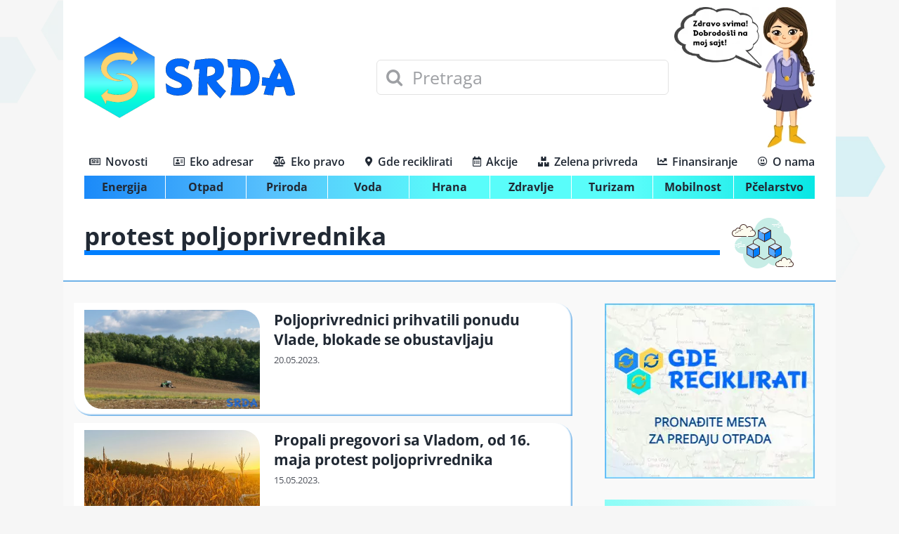

--- FILE ---
content_type: text/html; charset=UTF-8
request_url: https://srda.rs/tag/protest-poljoprivrednika/
body_size: 15892
content:
<!DOCTYPE html><html class="avada-html-layout-boxed avada-html-header-position-top avada-html-is-archive avada-is-100-percent-template avada-html-has-bg-image awb-scroll" lang="en-US" prefix="og: http://ogp.me/ns# fb: http://ogp.me/ns/fb#"><head><meta http-equiv="X-UA-Compatible" content="IE=edge" /><meta http-equiv="Content-Type" content="text/html; charset=utf-8"/><meta name="viewport" content="width=device-width, initial-scale=1" /><meta name='robots' content='index, follow, max-image-preview:large, max-snippet:-1, max-video-preview:-1' /><title>protest poljoprivrednika - SRDA</title><meta name="description" content="protest poljoprivrednika" /><link rel="canonical" href="https://srda.rs/tag/protest-poljoprivrednika/" /><meta property="og:locale" content="en_US" /><meta property="og:type" content="article" /><meta property="og:title" content="protest poljoprivrednika - SRDA" /><meta property="og:description" content="protest poljoprivrednika" /><meta property="og:url" content="https://srda.rs/tag/protest-poljoprivrednika/" /><meta property="og:site_name" content="SRDA" /><meta property="og:image" content="https://srda.rs/wp-content/uploads/2020/08/SRDA-SAQ-DESNE-STRANE3.png" /><meta property="og:image:width" content="300" /><meta property="og:image:height" content="116" /><meta property="og:image:type" content="image/png" /><meta name="twitter:card" content="summary_large_image" /><meta name="twitter:site" content="@SRDA_RS" /> <script type="application/ld+json" class="yoast-schema-graph">{"@context":"https://schema.org","@graph":[{"@type":"CollectionPage","@id":"https://srda.rs/tag/protest-poljoprivrednika/","url":"https://srda.rs/tag/protest-poljoprivrednika/","name":"protest poljoprivrednika - SRDA","isPartOf":{"@id":"https://srda.rs/#website"},"primaryImageOfPage":{"@id":"https://srda.rs/tag/protest-poljoprivrednika/#primaryimage"},"image":{"@id":"https://srda.rs/tag/protest-poljoprivrednika/#primaryimage"},"thumbnailUrl":"https://srda.rs/wp-content/uploads/2021/05/traktor_oranje.jpg","description":"protest poljoprivrednika","breadcrumb":{"@id":"https://srda.rs/tag/protest-poljoprivrednika/#breadcrumb"},"inLanguage":"en-US"},{"@type":"ImageObject","inLanguage":"en-US","@id":"https://srda.rs/tag/protest-poljoprivrednika/#primaryimage","url":"https://srda.rs/wp-content/uploads/2021/05/traktor_oranje.jpg","contentUrl":"https://srda.rs/wp-content/uploads/2021/05/traktor_oranje.jpg","width":940,"height":530,"caption":"traktor_oranje"},{"@type":"BreadcrumbList","@id":"https://srda.rs/tag/protest-poljoprivrednika/#breadcrumb","itemListElement":[{"@type":"ListItem","position":1,"name":"Početna","item":"https://srda.rs/"},{"@type":"ListItem","position":2,"name":"protest poljoprivrednika"}]},{"@type":"WebSite","@id":"https://srda.rs/#website","url":"https://srda.rs/","name":"SRDA","description":"Angažovana platforma za životnu sredinu","publisher":{"@id":"https://srda.rs/#organization"},"potentialAction":[{"@type":"SearchAction","target":{"@type":"EntryPoint","urlTemplate":"https://srda.rs/?s={search_term_string}"},"query-input":"required name=search_term_string"}],"inLanguage":"en-US"},{"@type":"Organization","@id":"https://srda.rs/#organization","name":"SRDA","url":"https://srda.rs/","logo":{"@type":"ImageObject","inLanguage":"en-US","@id":"https://srda.rs/#/schema/logo/image/","url":"https://srda.rs/wp-content/uploads/2020/08/SRDA-SAQ-DESNE-STRANE3.png","contentUrl":"https://srda.rs/wp-content/uploads/2020/08/SRDA-SAQ-DESNE-STRANE3.png","width":300,"height":116,"caption":"SRDA"},"image":{"@id":"https://srda.rs/#/schema/logo/image/"},"sameAs":["https://www.facebook.com/SRDA-101670792365243","https://twitter.com/SRDA_RS","https://www.instagram.com/srda.rs/","https://www.linkedin.com/company/srdars/"]}]}</script> <link rel='dns-prefetch' href='//srda.rs' /><link rel='dns-prefetch' href='//gdereciklirati.rs' /><link rel='preconnect' href='//srda.rs' /><link rel='preconnect' href='//gdereciklirati.rs' /><link rel="alternate" type="application/rss+xml" title="SRDA &raquo; Feed" href="https://srda.rs/feed/" /><link rel="alternate" type="application/rss+xml" title="SRDA &raquo; Comments Feed" href="https://srda.rs/comments/feed/" /><link rel="shortcut icon" href="https://srda.rs/wp-content/uploads/2023/04/favicon.png" type="image/x-icon" /><link rel="alternate" type="application/rss+xml" title="SRDA &raquo; protest poljoprivrednika Tag Feed" href="https://srda.rs/tag/protest-poljoprivrednika/feed/" /><link data-optimized="2" rel="stylesheet" href="https://srda.rs/wp-content/litespeed/css/5f749db09428e1093167c28a96525e0a.css?ver=a1874" /><link rel="https://api.w.org/" href="https://srda.rs/wp-json/" /><link rel="alternate" type="application/json" href="https://srda.rs/wp-json/wp/v2/tags/3516" /> <script type="text/javascript" src="[data-uri]" defer></script> </head><body class="archive tag tag-protest-poljoprivrednika tag-3516 fusion-image-hovers fusion-pagination-sizing fusion-button_type-3d fusion-button_span-no fusion-button_gradient-linear avada-image-rollover-circle-no avada-image-rollover-no fusion-body ltr fusion-sticky-header no-tablet-sticky-header no-mobile-sticky-header no-mobile-slidingbar no-mobile-totop fusion-disable-outline fusion-sub-menu-fade mobile-logo-pos-left layout-boxed-mode avada-has-boxed-modal-shadow- layout-scroll-offset-full avada-has-zero-margin-offset-top fusion-top-header menu-text-align-center mobile-menu-design-modern fusion-show-pagination-text fusion-header-layout-v5 avada-responsive avada-footer-fx-none avada-menu-highlight-style-textcolor fusion-search-form-clean fusion-main-menu-search-overlay fusion-avatar-circle avada-dropdown-styles avada-blog-layout-medium avada-blog-archive-layout-medium avada-header-shadow-no avada-menu-icon-position-left avada-has-megamenu-shadow avada-has-mobile-menu-search avada-has-megamenu-item-divider avada-has-100-footer avada-has-breadcrumb-mobile-hidden avada-has-titlebar-content_only avada-has-footer-widget-bg-image avada-header-border-color-full-transparent avada-has-bg-image-full avada-has-pagination-width_height avada-flyout-menu-direction-fade avada-ec-views-v1" data-awb-post-id="21835">
<svg xmlns="http://www.w3.org/2000/svg" viewBox="0 0 0 0" width="0" height="0" focusable="false" role="none" style="visibility: hidden; position: absolute; left: -9999px; overflow: hidden;" ><defs><filter id="wp-duotone-dark-grayscale"><feColorMatrix color-interpolation-filters="sRGB" type="matrix" values=" .299 .587 .114 0 0 .299 .587 .114 0 0 .299 .587 .114 0 0 .299 .587 .114 0 0 " /><feComponentTransfer color-interpolation-filters="sRGB" ><feFuncR type="table" tableValues="0 0.49803921568627" /><feFuncG type="table" tableValues="0 0.49803921568627" /><feFuncB type="table" tableValues="0 0.49803921568627" /><feFuncA type="table" tableValues="1 1" /></feComponentTransfer><feComposite in2="SourceGraphic" operator="in" /></filter></defs></svg><svg xmlns="http://www.w3.org/2000/svg" viewBox="0 0 0 0" width="0" height="0" focusable="false" role="none" style="visibility: hidden; position: absolute; left: -9999px; overflow: hidden;" ><defs><filter id="wp-duotone-grayscale"><feColorMatrix color-interpolation-filters="sRGB" type="matrix" values=" .299 .587 .114 0 0 .299 .587 .114 0 0 .299 .587 .114 0 0 .299 .587 .114 0 0 " /><feComponentTransfer color-interpolation-filters="sRGB" ><feFuncR type="table" tableValues="0 1" /><feFuncG type="table" tableValues="0 1" /><feFuncB type="table" tableValues="0 1" /><feFuncA type="table" tableValues="1 1" /></feComponentTransfer><feComposite in2="SourceGraphic" operator="in" /></filter></defs></svg><svg xmlns="http://www.w3.org/2000/svg" viewBox="0 0 0 0" width="0" height="0" focusable="false" role="none" style="visibility: hidden; position: absolute; left: -9999px; overflow: hidden;" ><defs><filter id="wp-duotone-purple-yellow"><feColorMatrix color-interpolation-filters="sRGB" type="matrix" values=" .299 .587 .114 0 0 .299 .587 .114 0 0 .299 .587 .114 0 0 .299 .587 .114 0 0 " /><feComponentTransfer color-interpolation-filters="sRGB" ><feFuncR type="table" tableValues="0.54901960784314 0.98823529411765" /><feFuncG type="table" tableValues="0 1" /><feFuncB type="table" tableValues="0.71764705882353 0.25490196078431" /><feFuncA type="table" tableValues="1 1" /></feComponentTransfer><feComposite in2="SourceGraphic" operator="in" /></filter></defs></svg><svg xmlns="http://www.w3.org/2000/svg" viewBox="0 0 0 0" width="0" height="0" focusable="false" role="none" style="visibility: hidden; position: absolute; left: -9999px; overflow: hidden;" ><defs><filter id="wp-duotone-blue-red"><feColorMatrix color-interpolation-filters="sRGB" type="matrix" values=" .299 .587 .114 0 0 .299 .587 .114 0 0 .299 .587 .114 0 0 .299 .587 .114 0 0 " /><feComponentTransfer color-interpolation-filters="sRGB" ><feFuncR type="table" tableValues="0 1" /><feFuncG type="table" tableValues="0 0.27843137254902" /><feFuncB type="table" tableValues="0.5921568627451 0.27843137254902" /><feFuncA type="table" tableValues="1 1" /></feComponentTransfer><feComposite in2="SourceGraphic" operator="in" /></filter></defs></svg><svg xmlns="http://www.w3.org/2000/svg" viewBox="0 0 0 0" width="0" height="0" focusable="false" role="none" style="visibility: hidden; position: absolute; left: -9999px; overflow: hidden;" ><defs><filter id="wp-duotone-midnight"><feColorMatrix color-interpolation-filters="sRGB" type="matrix" values=" .299 .587 .114 0 0 .299 .587 .114 0 0 .299 .587 .114 0 0 .299 .587 .114 0 0 " /><feComponentTransfer color-interpolation-filters="sRGB" ><feFuncR type="table" tableValues="0 0" /><feFuncG type="table" tableValues="0 0.64705882352941" /><feFuncB type="table" tableValues="0 1" /><feFuncA type="table" tableValues="1 1" /></feComponentTransfer><feComposite in2="SourceGraphic" operator="in" /></filter></defs></svg><svg xmlns="http://www.w3.org/2000/svg" viewBox="0 0 0 0" width="0" height="0" focusable="false" role="none" style="visibility: hidden; position: absolute; left: -9999px; overflow: hidden;" ><defs><filter id="wp-duotone-magenta-yellow"><feColorMatrix color-interpolation-filters="sRGB" type="matrix" values=" .299 .587 .114 0 0 .299 .587 .114 0 0 .299 .587 .114 0 0 .299 .587 .114 0 0 " /><feComponentTransfer color-interpolation-filters="sRGB" ><feFuncR type="table" tableValues="0.78039215686275 1" /><feFuncG type="table" tableValues="0 0.94901960784314" /><feFuncB type="table" tableValues="0.35294117647059 0.47058823529412" /><feFuncA type="table" tableValues="1 1" /></feComponentTransfer><feComposite in2="SourceGraphic" operator="in" /></filter></defs></svg><svg xmlns="http://www.w3.org/2000/svg" viewBox="0 0 0 0" width="0" height="0" focusable="false" role="none" style="visibility: hidden; position: absolute; left: -9999px; overflow: hidden;" ><defs><filter id="wp-duotone-purple-green"><feColorMatrix color-interpolation-filters="sRGB" type="matrix" values=" .299 .587 .114 0 0 .299 .587 .114 0 0 .299 .587 .114 0 0 .299 .587 .114 0 0 " /><feComponentTransfer color-interpolation-filters="sRGB" ><feFuncR type="table" tableValues="0.65098039215686 0.40392156862745" /><feFuncG type="table" tableValues="0 1" /><feFuncB type="table" tableValues="0.44705882352941 0.4" /><feFuncA type="table" tableValues="1 1" /></feComponentTransfer><feComposite in2="SourceGraphic" operator="in" /></filter></defs></svg><svg xmlns="http://www.w3.org/2000/svg" viewBox="0 0 0 0" width="0" height="0" focusable="false" role="none" style="visibility: hidden; position: absolute; left: -9999px; overflow: hidden;" ><defs><filter id="wp-duotone-blue-orange"><feColorMatrix color-interpolation-filters="sRGB" type="matrix" values=" .299 .587 .114 0 0 .299 .587 .114 0 0 .299 .587 .114 0 0 .299 .587 .114 0 0 " /><feComponentTransfer color-interpolation-filters="sRGB" ><feFuncR type="table" tableValues="0.098039215686275 1" /><feFuncG type="table" tableValues="0 0.66274509803922" /><feFuncB type="table" tableValues="0.84705882352941 0.41960784313725" /><feFuncA type="table" tableValues="1 1" /></feComponentTransfer><feComposite in2="SourceGraphic" operator="in" /></filter></defs></svg>	<a class="skip-link screen-reader-text" href="#content">Skip to content</a><div id="boxed-wrapper"><div class="fusion-sides-frame"></div><div id="wrapper" class="fusion-wrapper"><div id="home" style="position:relative;top:-1px;"></div><div class="fusion-tb-header"><div class="fusion-fullwidth fullwidth-box fusion-builder-row-1 fusion-flex-container nonhundred-percent-fullwidth non-hundred-percent-height-scrolling fusion-no-large-visibility fusion-custom-z-index" style="background-color: #f7f7f7;background-position: center center;background-repeat: no-repeat;border-width: 0px 0px 1px 0px;border-color:#dddddd;border-style:solid;" ><div class="fusion-builder-row fusion-row fusion-flex-align-items-center" style="max-width:1144px;margin-left: calc(-4% / 2 );margin-right: calc(-4% / 2 );"><div class="fusion-layout-column fusion_builder_column fusion-builder-column-0 fusion_builder_column_2_3 2_3 fusion-flex-column"><div class="fusion-column-wrapper fusion-flex-justify-content-center fusion-content-layout-column fusion-content-nowrap" style="background-position:left top;background-repeat:no-repeat;-webkit-background-size:cover;-moz-background-size:cover;-o-background-size:cover;background-size:cover;padding: 0px 0px 0px 0px;"><div class="fusion-search-element fusion-search-element-1 fusion-no-large-visibility fusion-search-form-clean"><form role="search" class="searchform fusion-search-form  fusion-search-form-clean" method="get" action="https://srda.rs/"><div class="fusion-search-form-content"><div class="fusion-search-field search-field">
<label><span class="screen-reader-text">Search for:</span>
<input type="search" value="" name="s" class="s" placeholder="Pretraga" required aria-required="true" aria-label="Pretraga"/>
</label></div><div class="fusion-search-button search-button">
<input type="submit" class="fusion-search-submit searchsubmit" aria-label="Search" value="&#xf002;" /></div><input type="hidden" name="post_type[]" value="post" /><input type="hidden" name="search_limit_to_post_titles" value="0" /><input type="hidden" name="fs" value="1" /></div></form></div></div></div><div class="fusion-layout-column fusion_builder_column fusion-builder-column-1 fusion_builder_column_1_3 1_3 fusion-flex-column"><div class="fusion-column-wrapper fusion-flex-justify-content-flex-start fusion-content-layout-column" style="background-position:left top;background-repeat:no-repeat;-webkit-background-size:cover;-moz-background-size:cover;-o-background-size:cover;background-size:cover;padding: 0px 0px 0px 0px;"><nav class="fusion-menu-element-wrapper direction-column mode-dropdown expand-method-hover submenu-mode-dropdown mobile-mode-collapse-to-button mobile-size-full-absolute icons-position-left dropdown-carets-yes has-active-border-bottom-no has-active-border-left-no has-active-border-right-yes mobile-trigger-fullwidth-off mobile-indent-on mobile-justify-left main-justify-left loading mega-menu-loading expand-right submenu-transition-opacity fusion-no-large-visibility" aria-label="Menu" data-breakpoint="1023" data-count="0" data-transition-type="fade" data-transition-time="300"><button type="button" class="avada-menu-mobile-menu-trigger no-text" onClick="fusionNavClickExpandBtn(this);" aria-expanded="false" aria-controls="menu-main"><span class="inner"><span class="collapsed-nav-text"><span class="screen-reader-text">Toggle Navigation</span></span><span class="collapsed-nav-icon"><span class="collapsed-nav-icon-open fa-bars fas"></span><span class="collapsed-nav-icon-close fa-times fas"></span></span></span></button><ul id="menu-main" class="fusion-menu fusion-custom-menu fusion-menu-element-list"><li  id="menu-item-2357"  class="menu-item menu-item-type-post_type menu-item-object-page menu-item-home menu-item-has-children menu-item-2357 fusion-dropdown-menu"  data-item-id="2357"><span class="background-default transition-fade"></span><span class="background-active transition-fade"></span><a  href="https://srda.rs/" class="fusion-flex-link fusion-background-highlight"><span class="fusion-megamenu-icon"><i class="glyphicon fa-newspaper far" aria-hidden="true"></i></span><span class="menu-text">Novosti</span><span class="fusion-open-nav-submenu"></span></a><button type="button" aria-label="Open submenu of Novosti" aria-expanded="false" class="fusion-open-nav-submenu fusion-open-nav-submenu-on-click" onclick="fusionNavClickExpandSubmenuBtn(this);"></button><ul class="sub-menu"><li  id="menu-item-2433"  class="menu-item menu-item-type-post_type menu-item-object-page menu-item-2433 fusion-dropdown-submenu" ><span class="background-default transition-fade"></span><span class="background-active transition-fade"></span><a  href="https://srda.rs/energija/" class="fusion-background-highlight"><span>Energija</span></a></li><li  id="menu-item-2440"  class="menu-item menu-item-type-post_type menu-item-object-page menu-item-2440 fusion-dropdown-submenu" ><span class="background-default transition-fade"></span><span class="background-active transition-fade"></span><a  href="https://srda.rs/otpad/" class="fusion-background-highlight"><span>Otpad</span></a></li><li  id="menu-item-2436"  class="menu-item menu-item-type-post_type menu-item-object-page menu-item-2436 fusion-dropdown-submenu" ><span class="background-default transition-fade"></span><span class="background-active transition-fade"></span><a  href="https://srda.rs/priroda/" class="fusion-background-highlight"><span>Priroda</span></a></li><li  id="menu-item-2438"  class="menu-item menu-item-type-post_type menu-item-object-page menu-item-2438 fusion-dropdown-submenu" ><span class="background-default transition-fade"></span><span class="background-active transition-fade"></span><a  href="https://srda.rs/voda/" class="fusion-background-highlight"><span>Voda</span></a></li><li  id="menu-item-2434"  class="menu-item menu-item-type-post_type menu-item-object-page menu-item-2434 fusion-dropdown-submenu" ><span class="background-default transition-fade"></span><span class="background-active transition-fade"></span><a  href="https://srda.rs/hrana/" class="fusion-background-highlight"><span>Hrana</span></a></li><li  id="menu-item-2439"  class="menu-item menu-item-type-post_type menu-item-object-page menu-item-2439 fusion-dropdown-submenu" ><span class="background-default transition-fade"></span><span class="background-active transition-fade"></span><a  href="https://srda.rs/zdravlje/" class="fusion-background-highlight"><span>Zdravlje</span></a></li><li  id="menu-item-2437"  class="menu-item menu-item-type-post_type menu-item-object-page menu-item-2437 fusion-dropdown-submenu" ><span class="background-default transition-fade"></span><span class="background-active transition-fade"></span><a  href="https://srda.rs/turizam/" class="fusion-background-highlight"><span>Turizam</span></a></li><li  id="menu-item-2435"  class="menu-item menu-item-type-post_type menu-item-object-page menu-item-2435 fusion-dropdown-submenu" ><span class="background-default transition-fade"></span><span class="background-active transition-fade"></span><a  href="https://srda.rs/mobilnost/" class="fusion-background-highlight"><span>Mobilnost</span></a></li><li  id="menu-item-2306"  class="menu-item menu-item-type-post_type menu-item-object-page menu-item-2306 fusion-dropdown-submenu" ><span class="background-default transition-fade"></span><span class="background-active transition-fade"></span><a  href="https://srda.rs/pcelarstvo/" class="fusion-background-highlight"><span>Pčelarstvo</span></a></li></ul></li><li  id="menu-item-2525"  class="menu-item menu-item-type-post_type menu-item-object-page menu-item-2525"  data-item-id="2525"><span class="background-default transition-fade"></span><span class="background-active transition-fade"></span><a  href="https://srda.rs/eko-adresar/" class="fusion-flex-link fusion-background-highlight"><span class="fusion-megamenu-icon"><i class="glyphicon fa-address-card far" aria-hidden="true"></i></span><span class="menu-text">Eko adresar</span></a></li><li  id="menu-item-2516"  class="menu-item menu-item-type-post_type menu-item-object-page menu-item-2516"  data-item-id="2516"><span class="background-default transition-fade"></span><span class="background-active transition-fade"></span><a  href="https://srda.rs/eko-pravo/" class="fusion-flex-link fusion-background-highlight"><span class="fusion-megamenu-icon"><i class="glyphicon fa-balance-scale fas" aria-hidden="true"></i></span><span class="menu-text">Eko pravo</span></a></li><li  id="menu-item-5184"  class="menu-item menu-item-type-custom menu-item-object-custom menu-item-5184"  data-item-id="5184"><span class="background-default transition-fade"></span><span class="background-active transition-fade"></span><a  target="_blank" rel="noopener noreferrer" href="https://gdereciklirati.rs/" class="fusion-flex-link fusion-background-highlight"><span class="fusion-megamenu-icon"><i class="glyphicon fa-map-marker-alt fas" aria-hidden="true"></i></span><span class="menu-text">Gde reciklirati</span></a></li><li  id="menu-item-2515"  class="menu-item menu-item-type-post_type menu-item-object-page menu-item-2515"  data-item-id="2515"><span class="background-default transition-fade"></span><span class="background-active transition-fade"></span><a  href="https://srda.rs/akcije/" class="fusion-flex-link fusion-background-highlight"><span class="fusion-megamenu-icon"><i class="glyphicon fa-calendar-alt far" aria-hidden="true"></i></span><span class="menu-text">Akcije</span></a></li><li  id="menu-item-2445"  class="menu-item menu-item-type-post_type menu-item-object-page menu-item-2445"  data-item-id="2445"><span class="background-default transition-fade"></span><span class="background-active transition-fade"></span><a  href="https://srda.rs/zelena-privreda/" class="fusion-flex-link fusion-background-highlight"><span class="fusion-megamenu-icon"><i class="glyphicon fa-boxes fas" aria-hidden="true"></i></span><span class="menu-text">Zelena privreda</span></a></li><li  id="menu-item-2524"  class="menu-item menu-item-type-post_type menu-item-object-page menu-item-2524"  data-item-id="2524"><span class="background-default transition-fade"></span><span class="background-active transition-fade"></span><a  href="https://srda.rs/finansiranje/" class="fusion-flex-link fusion-background-highlight"><span class="fusion-megamenu-icon"><i class="glyphicon fa-chart-line fas" aria-hidden="true"></i></span><span class="menu-text">Finansiranje</span></a></li><li  id="menu-item-2528"  class="menu-item menu-item-type-post_type menu-item-object-page menu-item-2528"  data-item-id="2528"><span class="background-default transition-fade"></span><span class="background-active transition-fade"></span><a  href="https://srda.rs/o-nama/" class="fusion-flex-link fusion-background-highlight"><span class="fusion-megamenu-icon"><i class="glyphicon fa-grin-alt far" aria-hidden="true"></i></span><span class="menu-text">O nama</span></a></li></ul></nav></div></div></div></div><div class="fusion-fullwidth fullwidth-box fusion-builder-row-2 fusion-flex-container nonhundred-percent-fullwidth non-hundred-percent-height-scrolling" style="background-color: #ffffff;background-position: center center;background-repeat: no-repeat;border-width: 0px 0px 0px 0px;border-color:#ededed;border-style:solid;" ><div class="fusion-builder-row fusion-row fusion-flex-align-items-center" style="max-width:calc( 1100px + 0px );margin-left: calc(-0px / 2 );margin-right: calc(-0px / 2 );"><div class="fusion-layout-column fusion_builder_column fusion-builder-column-2 fusion_builder_column_2_5 2_5 fusion-flex-column"><div class="fusion-column-wrapper fusion-flex-justify-content-center fusion-content-layout-column" style="background-position:left top;background-repeat:no-repeat;-webkit-background-size:cover;-moz-background-size:cover;-o-background-size:cover;background-size:cover;padding: 0px 0px 0px 0px;"><div class="fusion-no-medium-visibility fusion-no-large-visibility" style="text-align:right;"><span class=" fusion-imageframe imageframe-none imageframe-1 hover-type-none fusion-no-medium-visibility fusion-no-large-visibility" style="max-width:125px;"><img decoding="async" width="200" height="139" alt="srda_pozdrav_200" src="data:image/svg+xml,%3Csvg%20xmlns%3D%27http%3A%2F%2Fwww.w3.org%2F2000%2Fsvg%27%20width%3D%27200%27%20height%3D%27139%27%20viewBox%3D%270%200%20200%20139%27%3E%3Crect%20width%3D%27200%27%20height%3D%27139%27%20fill-opacity%3D%220%22%2F%3E%3C%2Fsvg%3E" data-orig-src="https://srda.rs/wp-content/uploads/2021/12/srda_pozdrav_200.webp" class="lazyload img-responsive wp-image-9861"/></span></div><div style="text-align:left;"><span class=" has-fusion-standard-logo fusion-imageframe imageframe-none imageframe-2 hover-type-none"><a class="fusion-no-lightbox" href="https://srda.rs/" target="_self"><img decoding="async" src="https://srda.rs/wp-content/uploads/2020/08/SRDA-SAQ-DESNE-STRANE3.png" data-orig-src="https://srda.rs/wp-content/uploads/2020/08/SRDA-SAQ-DESNE-STRANE3.png" srcset="data:image/svg+xml,%3Csvg%20xmlns%3D%27http%3A%2F%2Fwww.w3.org%2F2000%2Fsvg%27%20width%3D%27300%27%20height%3D%27116%27%20viewBox%3D%270%200%20300%20116%27%3E%3Crect%20width%3D%27300%27%20height%3D%27116%27%20fill-opacity%3D%220%22%2F%3E%3C%2Fsvg%3E" data-srcset="https://srda.rs/wp-content/uploads/2020/08/SRDA-SAQ-DESNE-STRANE3.png 1x, 2x" style="max-height:116px;height:auto;" width="300" height="116" class="lazyload img-responsive fusion-standard-logo" alt="SRDA Logo" /></a></span></div></div></div><div class="fusion-layout-column fusion_builder_column fusion-builder-column-3 fusion_builder_column_2_5 2_5 fusion-flex-column fusion-no-small-visibility fusion-no-medium-visibility"><div class="fusion-column-wrapper fusion-flex-justify-content-center fusion-content-layout-column" style="background-position:left top;background-repeat:no-repeat;-webkit-background-size:cover;-moz-background-size:cover;-o-background-size:cover;background-size:cover;padding: 0px 0px 0px 0px;"><div class="fusion-search-element fusion-search-element-2 fusion-no-small-visibility fusion-no-medium-visibility fusion-search-form-clean"><form role="search" class="searchform fusion-search-form  fusion-search-form-clean" method="get" action="https://srda.rs/"><div class="fusion-search-form-content"><div class="fusion-search-field search-field">
<label><span class="screen-reader-text">Search for:</span>
<input type="search" value="" name="s" class="s" placeholder="Pretraga" required aria-required="true" aria-label="Pretraga"/>
</label></div><div class="fusion-search-button search-button">
<input type="submit" class="fusion-search-submit searchsubmit" aria-label="Search" value="&#xf002;" /></div><input type="hidden" name="post_type[]" value="post" /><input type="hidden" name="search_limit_to_post_titles" value="0" /><input type="hidden" name="fs" value="1" /></div></form></div></div></div><div class="fusion-layout-column fusion_builder_column fusion-builder-column-4 fusion_builder_column_1_5 1_5 fusion-flex-column"><div class="fusion-column-wrapper fusion-flex-justify-content-flex-end fusion-content-layout-row fusion-content-nowrap" style="background-position:left top;background-repeat:no-repeat;-webkit-background-size:cover;-moz-background-size:cover;-o-background-size:cover;background-size:cover;padding: 0px 0px 0px 0px;"><div class="fusion-no-small-visibility" style="text-align:right;"><span class=" fusion-imageframe imageframe-none imageframe-3 hover-type-none fusion-no-small-visibility" style="max-width:125px;"><img decoding="async" width="200" height="139" alt="srda_pozdrav_200" src="data:image/svg+xml,%3Csvg%20xmlns%3D%27http%3A%2F%2Fwww.w3.org%2F2000%2Fsvg%27%20width%3D%27200%27%20height%3D%27139%27%20viewBox%3D%270%200%20200%20139%27%3E%3Crect%20width%3D%27200%27%20height%3D%27139%27%20fill-opacity%3D%220%22%2F%3E%3C%2Fsvg%3E" data-orig-src="https://srda.rs/wp-content/uploads/2021/12/srda_pozdrav_200.webp" class="lazyload img-responsive wp-image-9861"/></span></div><div style="text-align:right;"><span class=" fusion-imageframe imageframe-none imageframe-4 hover-type-none"><a class="fusion-no-lightbox" href="/o-nama" target="_self"><img decoding="async" width="75" height="200" alt="devojcica_srda" src="data:image/svg+xml,%3Csvg%20xmlns%3D%27http%3A%2F%2Fwww.w3.org%2F2000%2Fsvg%27%20width%3D%2775%27%20height%3D%27200%27%20viewBox%3D%270%200%2075%20200%27%3E%3Crect%20width%3D%2775%27%20height%3D%27200%27%20fill-opacity%3D%220%22%2F%3E%3C%2Fsvg%3E" data-orig-src="https://srda.rs/wp-content/uploads/2021/12/devojcica_srda.webp" class="lazyload img-responsive wp-image-9863"/></a></span></div></div></div></div></div><div class="fusion-fullwidth fullwidth-box fusion-builder-row-3 fusion-flex-container nonhundred-percent-fullwidth non-hundred-percent-height-scrolling fusion-no-small-visibility fusion-no-medium-visibility fusion-sticky-container" style="background-color: #ffffff;background-position: center center;background-repeat: no-repeat;border-width: 0px 0px 0px 0px;border-color:#e2e2e2;border-style:solid;" data-transition-offset="0" data-scroll-offset="0" data-sticky-small-visibility="1" data-sticky-medium-visibility="1" data-sticky-large-visibility="1" ><div class="fusion-builder-row fusion-row fusion-flex-align-items-flex-start" style="max-width:calc( 1100px + 0px );margin-left: calc(-0px / 2 );margin-right: calc(-0px / 2 );"><div class="fusion-layout-column fusion_builder_column fusion-builder-column-5 fusion_builder_column_1_1 1_1 fusion-flex-column"><div class="fusion-column-wrapper fusion-flex-justify-content-center fusion-content-layout-column" style="background-position:left top;background-repeat:no-repeat;-webkit-background-size:cover;-moz-background-size:cover;-o-background-size:cover;background-size:cover;padding: 0px 0px 0px 0px;"><nav class="fusion-menu-element-wrapper direction-row mode-dropdown expand-method-click submenu-mode-dropdown mobile-mode-collapse-to-button mobile-size-full-absolute icons-position-left dropdown-carets-no has-active-border-bottom-no has-active-border-left-no has-active-border-right-no mobile-trigger-fullwidth-off mobile-indent-on mobile-justify-left main-justify-left loading mega-menu-loading expand-right submenu-transition-opacity" aria-label="Menu" data-breakpoint="1023" data-count="1" data-transition-type="left" data-transition-time="300"><button type="button" class="avada-menu-mobile-menu-trigger" onClick="fusionNavClickExpandBtn(this);" aria-expanded="false" aria-controls="menu-main"><span class="inner"><span class="collapsed-nav-text">Go to...</span><span class="collapsed-nav-icon"><span class="collapsed-nav-icon-open fa-bars fas"></span><span class="collapsed-nav-icon-close fa-times fas"></span></span></span></button><ul id="menu-main-1" class="fusion-menu fusion-custom-menu fusion-menu-element-list"><li   class="menu-item menu-item-type-post_type menu-item-object-page menu-item-home menu-item-has-children menu-item-2357 fusion-dropdown-menu"  data-item-id="2357"><span class="background-default transition-left"></span><span class="background-active transition-left"></span><a  href="https://srda.rs/" class="fusion-flex-link fusion-background-highlight"><span class="fusion-megamenu-icon"><i class="glyphicon fa-newspaper far" aria-hidden="true"></i></span><span class="menu-text">Novosti</span></a><button type="button" aria-label="Open submenu of Novosti" aria-expanded="false" class="fusion-open-nav-submenu fusion-open-nav-submenu-on-click" onclick="fusionNavClickExpandSubmenuBtn(this);"></button><ul class="sub-menu"><li   class="menu-item menu-item-type-post_type menu-item-object-page menu-item-2433 fusion-dropdown-submenu" ><span class="background-default transition-left"></span><span class="background-active transition-left"></span><a  href="https://srda.rs/energija/" class="fusion-background-highlight"><span>Energija</span></a></li><li   class="menu-item menu-item-type-post_type menu-item-object-page menu-item-2440 fusion-dropdown-submenu" ><span class="background-default transition-left"></span><span class="background-active transition-left"></span><a  href="https://srda.rs/otpad/" class="fusion-background-highlight"><span>Otpad</span></a></li><li   class="menu-item menu-item-type-post_type menu-item-object-page menu-item-2436 fusion-dropdown-submenu" ><span class="background-default transition-left"></span><span class="background-active transition-left"></span><a  href="https://srda.rs/priroda/" class="fusion-background-highlight"><span>Priroda</span></a></li><li   class="menu-item menu-item-type-post_type menu-item-object-page menu-item-2438 fusion-dropdown-submenu" ><span class="background-default transition-left"></span><span class="background-active transition-left"></span><a  href="https://srda.rs/voda/" class="fusion-background-highlight"><span>Voda</span></a></li><li   class="menu-item menu-item-type-post_type menu-item-object-page menu-item-2434 fusion-dropdown-submenu" ><span class="background-default transition-left"></span><span class="background-active transition-left"></span><a  href="https://srda.rs/hrana/" class="fusion-background-highlight"><span>Hrana</span></a></li><li   class="menu-item menu-item-type-post_type menu-item-object-page menu-item-2439 fusion-dropdown-submenu" ><span class="background-default transition-left"></span><span class="background-active transition-left"></span><a  href="https://srda.rs/zdravlje/" class="fusion-background-highlight"><span>Zdravlje</span></a></li><li   class="menu-item menu-item-type-post_type menu-item-object-page menu-item-2437 fusion-dropdown-submenu" ><span class="background-default transition-left"></span><span class="background-active transition-left"></span><a  href="https://srda.rs/turizam/" class="fusion-background-highlight"><span>Turizam</span></a></li><li   class="menu-item menu-item-type-post_type menu-item-object-page menu-item-2435 fusion-dropdown-submenu" ><span class="background-default transition-left"></span><span class="background-active transition-left"></span><a  href="https://srda.rs/mobilnost/" class="fusion-background-highlight"><span>Mobilnost</span></a></li><li   class="menu-item menu-item-type-post_type menu-item-object-page menu-item-2306 fusion-dropdown-submenu" ><span class="background-default transition-left"></span><span class="background-active transition-left"></span><a  href="https://srda.rs/pcelarstvo/" class="fusion-background-highlight"><span>Pčelarstvo</span></a></li></ul></li><li   class="menu-item menu-item-type-post_type menu-item-object-page menu-item-2525"  data-item-id="2525"><span class="background-default transition-left"></span><span class="background-active transition-left"></span><a  href="https://srda.rs/eko-adresar/" class="fusion-flex-link fusion-background-highlight"><span class="fusion-megamenu-icon"><i class="glyphicon fa-address-card far" aria-hidden="true"></i></span><span class="menu-text">Eko adresar</span></a></li><li   class="menu-item menu-item-type-post_type menu-item-object-page menu-item-2516"  data-item-id="2516"><span class="background-default transition-left"></span><span class="background-active transition-left"></span><a  href="https://srda.rs/eko-pravo/" class="fusion-flex-link fusion-background-highlight"><span class="fusion-megamenu-icon"><i class="glyphicon fa-balance-scale fas" aria-hidden="true"></i></span><span class="menu-text">Eko pravo</span></a></li><li   class="menu-item menu-item-type-custom menu-item-object-custom menu-item-5184"  data-item-id="5184"><span class="background-default transition-left"></span><span class="background-active transition-left"></span><a  target="_blank" rel="noopener noreferrer" href="https://gdereciklirati.rs/" class="fusion-flex-link fusion-background-highlight"><span class="fusion-megamenu-icon"><i class="glyphicon fa-map-marker-alt fas" aria-hidden="true"></i></span><span class="menu-text">Gde reciklirati</span></a></li><li   class="menu-item menu-item-type-post_type menu-item-object-page menu-item-2515"  data-item-id="2515"><span class="background-default transition-left"></span><span class="background-active transition-left"></span><a  href="https://srda.rs/akcije/" class="fusion-flex-link fusion-background-highlight"><span class="fusion-megamenu-icon"><i class="glyphicon fa-calendar-alt far" aria-hidden="true"></i></span><span class="menu-text">Akcije</span></a></li><li   class="menu-item menu-item-type-post_type menu-item-object-page menu-item-2445"  data-item-id="2445"><span class="background-default transition-left"></span><span class="background-active transition-left"></span><a  href="https://srda.rs/zelena-privreda/" class="fusion-flex-link fusion-background-highlight"><span class="fusion-megamenu-icon"><i class="glyphicon fa-boxes fas" aria-hidden="true"></i></span><span class="menu-text">Zelena privreda</span></a></li><li   class="menu-item menu-item-type-post_type menu-item-object-page menu-item-2524"  data-item-id="2524"><span class="background-default transition-left"></span><span class="background-active transition-left"></span><a  href="https://srda.rs/finansiranje/" class="fusion-flex-link fusion-background-highlight"><span class="fusion-megamenu-icon"><i class="glyphicon fa-chart-line fas" aria-hidden="true"></i></span><span class="menu-text">Finansiranje</span></a></li><li   class="menu-item menu-item-type-post_type menu-item-object-page menu-item-2528"  data-item-id="2528"><span class="background-default transition-left"></span><span class="background-active transition-left"></span><a  href="https://srda.rs/o-nama/" class="fusion-flex-link fusion-background-highlight"><span class="fusion-megamenu-icon"><i class="glyphicon fa-grin-alt far" aria-hidden="true"></i></span><span class="menu-text">O nama</span></a></li></ul></nav></div></div></div></div></div><div id="sliders-container" class="fusion-slider-visibility"></div><div class="fusion-page-title-bar fusion-page-title-bar-breadcrumbs fusion-page-title-bar-center"><div class="fusion-page-title-row"><div class="fusion-page-title-wrapper"><div class="fusion-page-title-captions"></div></div></div></div><main id="main" class="clearfix width-100"><div class="fusion-row" style="max-width:100%;"><section id="content" style="width: 100%;"><div class="post-content"><div class="fusion-fullwidth fullwidth-box fusion-builder-row-4 senka-plava-izdvojeno nonhundred-percent-fullwidth non-hundred-percent-height-scrolling" style="background-color: rgba(255,255,255,0);background-position: left top;background-repeat: no-repeat;background-blend-mode: darken;padding-top:0px;padding-right:30px;padding-bottom:0px;padding-left:30px;margin-bottom: 0px;margin-top: 0px;border-width: 0px 0px 0px 0px;border-color:#e2e2e2;border-style:solid;" id="stranica-arhiva" ><div class="fusion-builder-row fusion-row"><div class="fusion-layout-column fusion_builder_column fusion-builder-column-6 fusion_builder_column_5_6 5_6 fusion-five-sixth fusion-column-first rubrika-naslov fusion-column-no-min-height" style="width:83.333333333333%;width:calc(83.333333333333% - ( ( 4% ) * 0.83333333333333 ) );margin-right: 4%;margin-top:0px;margin-bottom:0px;"><div class="fusion-column-wrapper fusion-flex-column-wrapper-legacy" style="background-position:left top;background-repeat:no-repeat;-webkit-background-size:cover;-moz-background-size:cover;-o-background-size:cover;background-size:cover;padding: 15px 0px 0px 0px;"><style type="text/css"></style><div class="fusion-title title fusion-title-1 fusion-sep-none fusion-title-text fusion-title-size-one podvuceno-plavo" style="font-size:35px;margin-top:10px;margin-right:0px;margin-bottom:30px;margin-left:0px;"><h1 class="title-heading-left fusion-responsive-typography-calculated" style="margin:0;font-size:1em;--fontSize:35;line-height:1.16;">protest poljoprivrednika</h1></div><div class="fusion-clearfix"></div></div></div><div class="fusion-layout-column fusion_builder_column fusion-builder-column-7 fusion_builder_column_1_6 1_6 fusion-one-sixth fusion-column-last rubrika-naslov-ikona" style="width:16.666666666667%;width:calc(16.666666666667% - ( ( 4% ) * 0.16666666666667 ) );margin-top:5px;margin-bottom:5px;"><div class="fusion-column-wrapper fusion-flex-column-wrapper-legacy" style="background-position:left top;background-repeat:no-repeat;-webkit-background-size:cover;-moz-background-size:cover;-o-background-size:cover;background-size:cover;padding: 0px 0px 0px 0px;"><div class="imageframe-align-center"><span class=" fusion-imageframe imageframe-none imageframe-5 hover-type-none"><img decoding="async" width="100" height="100" alt="ikonica_tag" src="data:image/svg+xml,%3Csvg%20xmlns%3D%27http%3A%2F%2Fwww.w3.org%2F2000%2Fsvg%27%20width%3D%27100%27%20height%3D%27100%27%20viewBox%3D%270%200%20100%20100%27%3E%3Crect%20width%3D%27100%27%20height%3D%27100%27%20fill-opacity%3D%220%22%2F%3E%3C%2Fsvg%3E" data-orig-src="https://srda.rs/wp-content/uploads/2021/03/ikonica_tag.png" class="lazyload img-responsive wp-image-5166"/></span></div><div class="fusion-clearfix"></div></div></div></div></div><div class="fusion-fullwidth fullwidth-box fusion-builder-row-5 fusion-flex-container nonhundred-percent-fullwidth non-hundred-percent-height-scrolling" style="background-color: #f9f9f9;background-position: left top;background-repeat: repeat;border-width: 0px 0px 0px 0px;border-color:#e2e2e2;border-style:solid;" id="stranica-arhive" ><div class="fusion-builder-row fusion-row fusion-flex-align-items-stretch fusion-flex-justify-content-space-between" style="max-width:1144px;margin-left: calc(-4% / 2 );margin-right: calc(-4% / 2 );"><div class="fusion-layout-column fusion_builder_column fusion-builder-column-8 fusion_builder_column_2_3 2_3 fusion-flex-column fusion-flex-align-self-flex-start rubrika-tekstovi-lista senka-plava fusion-column-no-min-height"><div class="fusion-column-wrapper fusion-flex-justify-content-flex-start fusion-content-layout-column" style="background-position:left top;background-repeat:no-repeat;-webkit-background-size:cover;-moz-background-size:cover;-o-background-size:cover;background-size:cover;padding: 0px 0px 0px 0px;"><div class="fusion-archives-tb" data-infinite-post-class="post" ><div class="fusion-blog-shortcode fusion-blog-shortcode-1 fusion-blog-archive fusion-blog-layout-large fusion-blog-infinite"><div class="fusion-posts-container fusion-posts-container-infinite fusion-posts-container-load-more" data-pages="1"><article id="blog-1-post-21835" class="fusion-post-large post-21835 post type-post status-publish format-standard has-post-thumbnail hentry category-hrana tag-naknada-za-odvodnjavanje tag-poljoprivredne-subvencije tag-premija-za-mleko tag-protest tag-protest-poljoprivrednika tag-subvencije-po-hektaru"><div class="fusion-flexslider flexslider fusion-flexslider-loading fusion-post-slideshow" style=""><ul class="slides"><li><div  class="fusion-image-wrapper" aria-haspopup="true">
<a href="https://srda.rs/poljoprivrednici-prihvatili-ponudu-vlade-blokade-se-obustavljaju/" aria-label="Poljoprivrednici prihvatili ponudu Vlade, blokade se obustavljaju">
<img width="940" height="530" src="https://srda.rs/wp-content/uploads/2021/05/traktor_oranje.jpg" class="attachment-full size-full lazyload wp-post-image" alt="traktor_oranje" decoding="async" srcset="data:image/svg+xml,%3Csvg%20xmlns%3D%27http%3A%2F%2Fwww.w3.org%2F2000%2Fsvg%27%20width%3D%27940%27%20height%3D%27530%27%20viewBox%3D%270%200%20940%20530%27%3E%3Crect%20width%3D%27940%27%20height%3D%27530%27%20fill-opacity%3D%220%22%2F%3E%3C%2Fsvg%3E" data-orig-src="https://srda.rs/wp-content/uploads/2021/05/traktor_oranje.jpg" data-srcset="https://srda.rs/wp-content/uploads/2021/05/traktor_oranje-200x113.jpg 200w, https://srda.rs/wp-content/uploads/2021/05/traktor_oranje-600x338.jpg 600w, https://srda.rs/wp-content/uploads/2021/05/traktor_oranje-800x451.jpg 800w, https://srda.rs/wp-content/uploads/2021/05/traktor_oranje.jpg 940w" data-sizes="auto" />			</a></div></li></ul></div><div class="fusion-post-content post-content"><h2 class="blog-shortcode-post-title entry-title"><a href="https://srda.rs/poljoprivrednici-prihvatili-ponudu-vlade-blokade-se-obustavljaju/">Poljoprivrednici prihvatili ponudu Vlade, blokade se obustavljaju</a></h2></div><div class="fusion-clearfix"></div><div class="fusion-meta-info"><div class="fusion-alignleft"><span class="vcard" style="display: none;"><span class="fn"><a href="https://srda.rs/author/ica/" title="Posts by ica" rel="author">ica</a></span></span><span class="updated" style="display:none;">2023-05-23T07:36:50+02:00</span><span>20.05.2023.</span><span class="fusion-inline-sep">|</span></div></div></article><article id="blog-1-post-21699" class="fusion-post-large post-21699 post type-post status-publish format-standard has-post-thumbnail hentry category-hrana tag-banski-paori tag-poljoprivredne-subvencije tag-protest tag-protest-poljoprivrednika tag-subvencije-po-hektaru tag-subvencije-za-poljoprivredu tag-udruzenje-stig-pozarevac"><div class="fusion-flexslider flexslider fusion-flexslider-loading fusion-post-slideshow" style=""><ul class="slides"><li><div  class="fusion-image-wrapper" aria-haspopup="true">
<a href="https://srda.rs/propali-pregovori-sa-vladom-od-16-maja-protest-poljoprivrednika/" aria-label="Propali pregovori sa Vladom, od 16. maja protest poljoprivrednika">
<img width="940" height="530" src="https://srda.rs/wp-content/uploads/2021/11/kukuruz_poljoprivreda_sasa.jpg" class="attachment-full size-full lazyload wp-post-image" alt="Kukuruzna sasa" decoding="async" srcset="data:image/svg+xml,%3Csvg%20xmlns%3D%27http%3A%2F%2Fwww.w3.org%2F2000%2Fsvg%27%20width%3D%27940%27%20height%3D%27530%27%20viewBox%3D%270%200%20940%20530%27%3E%3Crect%20width%3D%27940%27%20height%3D%27530%27%20fill-opacity%3D%220%22%2F%3E%3C%2Fsvg%3E" data-orig-src="https://srda.rs/wp-content/uploads/2021/11/kukuruz_poljoprivreda_sasa.jpg" data-srcset="https://srda.rs/wp-content/uploads/2021/11/kukuruz_poljoprivreda_sasa-200x113.jpg 200w, https://srda.rs/wp-content/uploads/2021/11/kukuruz_poljoprivreda_sasa-400x226.jpg 400w, https://srda.rs/wp-content/uploads/2021/11/kukuruz_poljoprivreda_sasa-600x338.jpg 600w, https://srda.rs/wp-content/uploads/2021/11/kukuruz_poljoprivreda_sasa-800x451.jpg 800w, https://srda.rs/wp-content/uploads/2021/11/kukuruz_poljoprivreda_sasa.jpg 940w" data-sizes="auto" />			</a></div></li></ul></div><div class="fusion-post-content post-content"><h2 class="blog-shortcode-post-title entry-title"><a href="https://srda.rs/propali-pregovori-sa-vladom-od-16-maja-protest-poljoprivrednika/">Propali pregovori sa Vladom, od 16. maja protest poljoprivrednika</a></h2></div><div class="fusion-clearfix"></div><div class="fusion-meta-info"><div class="fusion-alignleft"><span class="vcard" style="display: none;"><span class="fn"><a href="https://srda.rs/author/srle/" title="Posts by SRDA" rel="author">SRDA</a></span></span><span class="updated" style="display:none;">2023-05-15T12:57:12+02:00</span><span>15.05.2023.</span><span class="fusion-inline-sep">|</span></div></div></article><article id="blog-1-post-14781" class="fusion-post-large post-14781 post type-post status-publish format-standard has-post-thumbnail hentry category-hrana tag-cena-suncokreta tag-premije-za-mleko tag-protest tag-protest-poljoprivrednika"><div class="fusion-flexslider flexslider fusion-flexslider-loading fusion-post-slideshow" style=""><ul class="slides"><li><div  class="fusion-image-wrapper" aria-haspopup="true">
<a href="https://srda.rs/vlada-i-poljoprivrednici-postigli-dogovor-o-ceni-suncokreta/" aria-label="Vlada i poljoprivrednici postigli dogovor o ceni suncokreta">
<img width="940" height="530" src="https://srda.rs/wp-content/uploads/2021/10/polje_suncokret_zuta.jpg" class="attachment-full size-full lazyload wp-post-image" alt="Polje suncokreta" decoding="async" srcset="data:image/svg+xml,%3Csvg%20xmlns%3D%27http%3A%2F%2Fwww.w3.org%2F2000%2Fsvg%27%20width%3D%27940%27%20height%3D%27530%27%20viewBox%3D%270%200%20940%20530%27%3E%3Crect%20width%3D%27940%27%20height%3D%27530%27%20fill-opacity%3D%220%22%2F%3E%3C%2Fsvg%3E" data-orig-src="https://srda.rs/wp-content/uploads/2021/10/polje_suncokret_zuta.jpg" data-srcset="https://srda.rs/wp-content/uploads/2021/10/polje_suncokret_zuta-200x113.jpg 200w, https://srda.rs/wp-content/uploads/2021/10/polje_suncokret_zuta-400x226.jpg 400w, https://srda.rs/wp-content/uploads/2021/10/polje_suncokret_zuta-600x338.jpg 600w, https://srda.rs/wp-content/uploads/2021/10/polje_suncokret_zuta-800x451.jpg 800w, https://srda.rs/wp-content/uploads/2021/10/polje_suncokret_zuta.jpg 940w" data-sizes="auto" />			</a></div></li></ul></div><div class="fusion-post-content post-content"><h2 class="blog-shortcode-post-title entry-title"><a href="https://srda.rs/vlada-i-poljoprivrednici-postigli-dogovor-o-ceni-suncokreta/">Vlada i poljoprivrednici postigli dogovor o ceni suncokreta</a></h2></div><div class="fusion-clearfix"></div><div class="fusion-meta-info"><div class="fusion-alignleft"><span class="vcard" style="display: none;"><span class="fn"><a href="https://srda.rs/author/srle/" title="Posts by SRDA" rel="author">SRDA</a></span></span><span class="updated" style="display:none;">2022-08-16T23:01:01+02:00</span><span>16.08.2022.</span><span class="fusion-inline-sep">|</span></div></div></article><article id="blog-1-post-14734" class="fusion-post-large post-14734 post type-post status-publish format-standard has-post-thumbnail hentry category-hrana tag-protest-poljoprivrednika tag-radoslav-adamovic tag-vlada-srbije"><div class="fusion-flexslider flexslider fusion-flexslider-loading fusion-post-slideshow" style=""><ul class="slides"><li><div  class="fusion-image-wrapper" aria-haspopup="true">
<a href="https://srda.rs/traktori-ponovo-blokirali-novi-sad-najavljena-radikalizacija-protesta/" aria-label="Traktori ponovo blokirali Novi Sad, najavljena radikalizacija protesta">
<img width="940" height="530" src="https://srda.rs/wp-content/uploads/2021/11/poljoprivreda_traktor_njiva.jpg" class="attachment-full size-full lazyload wp-post-image" alt="poljoprivreda_traktor_njiva" decoding="async" srcset="data:image/svg+xml,%3Csvg%20xmlns%3D%27http%3A%2F%2Fwww.w3.org%2F2000%2Fsvg%27%20width%3D%27940%27%20height%3D%27530%27%20viewBox%3D%270%200%20940%20530%27%3E%3Crect%20width%3D%27940%27%20height%3D%27530%27%20fill-opacity%3D%220%22%2F%3E%3C%2Fsvg%3E" data-orig-src="https://srda.rs/wp-content/uploads/2021/11/poljoprivreda_traktor_njiva.jpg" data-srcset="https://srda.rs/wp-content/uploads/2021/11/poljoprivreda_traktor_njiva-200x113.jpg 200w, https://srda.rs/wp-content/uploads/2021/11/poljoprivreda_traktor_njiva-400x226.jpg 400w, https://srda.rs/wp-content/uploads/2021/11/poljoprivreda_traktor_njiva-600x338.jpg 600w, https://srda.rs/wp-content/uploads/2021/11/poljoprivreda_traktor_njiva-800x451.jpg 800w, https://srda.rs/wp-content/uploads/2021/11/poljoprivreda_traktor_njiva.jpg 940w" data-sizes="auto" />			</a></div></li></ul></div><div class="fusion-post-content post-content"><h2 class="blog-shortcode-post-title entry-title"><a href="https://srda.rs/traktori-ponovo-blokirali-novi-sad-najavljena-radikalizacija-protesta/">Traktori ponovo blokirali Novi Sad, najavljena radikalizacija protesta</a></h2></div><div class="fusion-clearfix"></div><div class="fusion-meta-info"><div class="fusion-alignleft"><span class="vcard" style="display: none;"><span class="fn"><a href="https://srda.rs/author/srle/" title="Posts by SRDA" rel="author">SRDA</a></span></span><span class="updated" style="display:none;">2022-08-12T12:44:46+02:00</span><span>12.08.2022.</span><span class="fusion-inline-sep">|</span></div></div></article><article id="blog-1-post-14596" class="fusion-post-large post-14596 post type-post status-publish format-standard has-post-thumbnail hentry category-novosti-akcije category-hrana tag-ministarstvo-poljoprivrede-sumarstva-i-vodoprivrede tag-protest-poljoprivrednika tag-protesti tag-vazno"><div class="fusion-flexslider flexslider fusion-flexslider-loading fusion-post-slideshow" style=""><ul class="slides"><li><div  class="fusion-image-wrapper" aria-haspopup="true">
<a href="https://srda.rs/nezadovoljni-poljoprivrednici-protestuju-drzava-ih-zove-na-pregovore/" aria-label="Nezadovoljni poljoprivrednici protestuju, država ih zove na pregovore">
<img width="940" height="530" src="https://srda.rs/wp-content/uploads/2021/05/traktor_pojloprivreda.jpg" class="attachment-full size-full lazyload wp-post-image" alt="Traktor šećerna repa" decoding="async" srcset="data:image/svg+xml,%3Csvg%20xmlns%3D%27http%3A%2F%2Fwww.w3.org%2F2000%2Fsvg%27%20width%3D%27940%27%20height%3D%27530%27%20viewBox%3D%270%200%20940%20530%27%3E%3Crect%20width%3D%27940%27%20height%3D%27530%27%20fill-opacity%3D%220%22%2F%3E%3C%2Fsvg%3E" data-orig-src="https://srda.rs/wp-content/uploads/2021/05/traktor_pojloprivreda.jpg" data-srcset="https://srda.rs/wp-content/uploads/2021/05/traktor_pojloprivreda-200x113.jpg 200w, https://srda.rs/wp-content/uploads/2021/05/traktor_pojloprivreda-600x338.jpg 600w, https://srda.rs/wp-content/uploads/2021/05/traktor_pojloprivreda-800x451.jpg 800w, https://srda.rs/wp-content/uploads/2021/05/traktor_pojloprivreda.jpg 940w" data-sizes="auto" />			</a></div></li></ul></div><div class="fusion-post-content post-content"><h2 class="blog-shortcode-post-title entry-title"><a href="https://srda.rs/nezadovoljni-poljoprivrednici-protestuju-drzava-ih-zove-na-pregovore/">Nezadovoljni poljoprivrednici protestuju, država ih zove na pregovore</a></h2></div><div class="fusion-clearfix"></div><div class="fusion-meta-info"><div class="fusion-alignleft"><span class="vcard" style="display: none;"><span class="fn"><a href="https://srda.rs/author/srle/" title="Posts by SRDA" rel="author">SRDA</a></span></span><span class="updated" style="display:none;">2022-08-09T19:33:41+02:00</span><span>09.08.2022.</span><span class="fusion-inline-sep">|</span></div></div></article></div></div></div></div></div><div class="fusion-layout-column fusion_builder_column fusion-builder-column-9 fusion_builder_column_1_3 1_3 fusion-flex-column"><div class="fusion-column-wrapper fusion-flex-justify-content-flex-start fusion-content-layout-column" style="background-position:left top;background-repeat:no-repeat;-webkit-background-size:cover;-moz-background-size:cover;-o-background-size:cover;background-size:cover;padding: 0px 0px 0px 0px;"><div class="fusion-widget-area fusion-widget-area-1 fusion-content-widget-area"><section id="media_image-2" class="fusion-widget-mobile-align-center fusion-widget-align-right widget widget_media_image" style="margin: 0px 0px 30px 0px;border-style: solid;text-align: right;border-color:transparent;border-width:0px;"><a href="https://gdereciklirati.rs" target="_blank" rel="noopener"><img width="300" height="250" src="https://srda.rs/wp-content/uploads/2021/12/baner_gdereciklirati_300.webp" class="image wp-image-9860  attachment-full size-full lazyload" alt="baner_gdereciklirati_300" decoding="async" style="max-width: 100%; height: auto;" srcset="data:image/svg+xml,%3Csvg%20xmlns%3D%27http%3A%2F%2Fwww.w3.org%2F2000%2Fsvg%27%20width%3D%27300%27%20height%3D%27250%27%20viewBox%3D%270%200%20300%20250%27%3E%3Crect%20width%3D%27300%27%20height%3D%27250%27%20fill-opacity%3D%220%22%2F%3E%3C%2Fsvg%3E" data-orig-src="https://srda.rs/wp-content/uploads/2021/12/baner_gdereciklirati_300.webp" data-srcset="https://srda.rs/wp-content/uploads/2021/12/baner_gdereciklirati_300-200x167.webp 200w, https://srda.rs/wp-content/uploads/2021/12/baner_gdereciklirati_300.webp 300w" data-sizes="auto" /></a></section><section id="recent-posts-2" class="fusion-widget-mobile-align-left fusion-widget-align-left widget widget_recent_entries" style="border-style: solid;border-color: var(--awb-custom19);text-align: left;border-color:transparent;border-width:0px;"><div class="heading"><h4 class="widget-title">Najnoviji tekstovi</h4></div><ul><li>
<a href="https://srda.rs/jedna-od-najboljih-godina-u-istoriji-merenja-kvaliteta-vazduha-u-becu-2/">Jedna od najboljih godina u istoriji merenja kvaliteta vazduha u Beču</a></li><li>
<a href="https://srda.rs/raspisan-poziv-za-dodelu-opreme-za-sakupljanje-otpada-lokalnim-samoupravama-u-2026-godini/">Raspisan poziv za dodelu opreme za sakupljanje otpada lokalnim samoupravama u 2026. godini</a></li><li>
<a href="https://srda.rs/seoska-idila-danima-bez-struje-vode-prohodnog-puta-telefona-i-niko-nista/">Seoska idila: Danima bez struje, vode, prohodnog puta, telefona, i niko ništa</a></li><li>
<a href="https://srda.rs/veliki-broj-primedbi-na-rani-javni-uvid-za-potencijalni-rudnik-zlata-coka-rakita-kod-zagubice/">Veliki broj primedbi na rani javni uvid za potencijalni rudnik zlata Čoka Rakita kod Žagubice</a></li><li>
<a href="https://srda.rs/uhapsen-jer-je-iz-pusnice-ukrao-sunku-i-kulen/">Uhapšen jer je iz pušnice ukrao šunku i kulen</a></li></ul></section><section id="block-2" class="widget widget_block" style="margin: 0 0 0 33px;border-style: solid;border-color:transparent;border-width:0px;"><lottie-player src="/wp-content/uploads/2021/11/srda_bilten.json"  background="transparent"  speed="1"  style="width: 200px; height: 200px; margin: 0 auto;"  loop  autoplay></lottie-player> <script data-optimized="1" src="https://srda.rs/wp-content/litespeed/js/f7130e42a0c5a4fc3810ff75a3a47180.js?ver=47180" defer></script></section><section id="form-widget-2" class="fusion-widget-mobile-align-center widget form" style="margin: 0 0 0 33px;border-style: solid;border-color:transparent;border-width:0px;"><div class="fusion-form fusion-form-builder fusion-form-form-wrapper fusion-form-5002" data-form-id="5002" data-config="{&quot;form_id&quot;:&quot;5002&quot;,&quot;form_post_id&quot;:&quot;5002&quot;,&quot;post_id&quot;:21835,&quot;form_type&quot;:&quot;ajax&quot;,&quot;confirmation_type&quot;:&quot;message&quot;,&quot;redirect_url&quot;:&quot;&quot;,&quot;field_labels&quot;:{&quot;email&quot;:&quot;&quot;},&quot;field_logics&quot;:{&quot;email&quot;:&quot;[]&quot;},&quot;nonce_method&quot;:&quot;ajax&quot;}"><form action="https://srda.rs/poljoprivrednici-prihvatili-ponudu-vlade-blokade-se-obustavljaju/" method="post" class="fusion-form fusion-form-5002"><div class="fusion-fullwidth fullwidth-box fusion-builder-row-5-1 fusion-flex-container nonhundred-percent-fullwidth non-hundred-percent-height-scrolling" style="background-color: rgba(255,255,255,0);background-position: center center;background-repeat: no-repeat;border-width: 0px 0px 0px 0px;border-color:#e2e2e2;border-style:solid;" ><div class="fusion-builder-row fusion-row fusion-flex-align-items-center fusion-flex-justify-content-center" style="max-width:1144px;margin-left: calc(-4% / 2 );margin-right: calc(-4% / 2 );"><div class="fusion-layout-column fusion_builder_column fusion-builder-column-10 fusion_builder_column_1_1 1_1 fusion-flex-column"><div class="fusion-column-wrapper fusion-flex-justify-content-flex-start fusion-content-layout-column" style="background-position:left top;background-repeat:no-repeat;-webkit-background-size:cover;-moz-background-size:cover;-o-background-size:cover;background-size:cover;padding: 0px 0px 0px 0px;"><div class="fusion-form-field fusion-form-email-field fusion-form-label-above" data-form-id="5002"><input type="email" name="email" id="email" value=""  class="fusion-form-input" required="true" aria-required="true" placeholder="Upišite vašu email adresu*" data-holds-private-data="false"/></div></div></div><div class="fusion-layout-column fusion_builder_column fusion-builder-column-11 fusion_builder_column_1_1 1_1 fusion-flex-column"><div class="fusion-column-wrapper fusion-flex-justify-content-flex-start fusion-content-layout-column" style="background-position:left top;background-repeat:no-repeat;-webkit-background-size:cover;-moz-background-size:cover;-o-background-size:cover;background-size:cover;padding: 0px 0px 0px 0px;"><div class="fusion-form-field fusion-form-submit-field fusion-form-label-above" data-form-id="5002"><div ><button type="submit" class="fusion-button button-flat button-small button-default button-1 fusion-button-span-yes  form-form-submit button-default" data-form-number="5002" tabindex=""><i class="fa-angle-double-right fas button-icon-left" aria-hidden="true"></i><span class="fusion-button-text">Prijava na sedmični bilten</span></button></div></div></div></div><div class="fusion-layout-column fusion_builder_column fusion-builder-column-12 fusion_builder_column_1_1 1_1 fusion-flex-column"><div class="fusion-column-wrapper fusion-flex-justify-content-flex-start fusion-content-layout-column" style="background-position:left top;background-repeat:no-repeat;-webkit-background-size:cover;-moz-background-size:cover;-o-background-size:cover;background-size:cover;padding: 0px 0px 0px 0px;"><div class="form-submission-notices" id="fusion-notices-1"><div class="fusion-form-response fusion-form-response-success">Hvala vam na poverenju. Uspešno ste se prijavili na listu za prijem email biltena.</div><div class="fusion-form-response fusion-form-response-error">Došlo je do greške. Molimo vas pokušajte ponovo. Ako se problem nastavi, molimo da nas kontaktirate slanjem email poruke.</div></div></div></div></div></div><input type="hidden" name="fusion_privacy_store_ip_ua" value="false"><input type="hidden" name="fusion_privacy_expiration_interval" value="48"><input type="hidden" name="privacy_expiration_action" value="anonymize"></form></div></section><section id="media_image-3" class="fusion-widget-mobile-align-center fusion-widget-align-right widget widget_media_image" style="margin: 0px 0px 30px 0px;border-style: solid;text-align: right;border-color:transparent;border-width:0px;"><a href="/eko-pravo" target="_blank" rel="noopener"><img width="300" height="250" src="https://srda.rs/wp-content/uploads/2021/12/baner_ekopravo_300.webp" class="image wp-image-9862  attachment-full size-full lazyload" alt="baner_ekopravo_300" decoding="async" style="max-width: 100%; height: auto;" srcset="data:image/svg+xml,%3Csvg%20xmlns%3D%27http%3A%2F%2Fwww.w3.org%2F2000%2Fsvg%27%20width%3D%27300%27%20height%3D%27250%27%20viewBox%3D%270%200%20300%20250%27%3E%3Crect%20width%3D%27300%27%20height%3D%27250%27%20fill-opacity%3D%220%22%2F%3E%3C%2Fsvg%3E" data-orig-src="https://srda.rs/wp-content/uploads/2021/12/baner_ekopravo_300.webp" data-srcset="https://srda.rs/wp-content/uploads/2021/12/baner_ekopravo_300-200x167.webp 200w, https://srda.rs/wp-content/uploads/2021/12/baner_ekopravo_300.webp 300w" data-sizes="auto" /></a></section><section id="media_image-6" class="fusion-widget-mobile-align-center fusion-widget-align-right widget widget_media_image" style="border-style: solid;text-align: right;border-color:transparent;border-width:0px;"><a href="/eko-adresar" target="_blank" rel="noopener"><img width="300" height="250" src="https://srda.rs/wp-content/uploads/2021/12/baner_ekoadresar_300.webp" class="image wp-image-9859  attachment-full size-full lazyload" alt="baner_ekoadresar_300" decoding="async" style="max-width: 100%; height: auto;" srcset="data:image/svg+xml,%3Csvg%20xmlns%3D%27http%3A%2F%2Fwww.w3.org%2F2000%2Fsvg%27%20width%3D%27300%27%20height%3D%27250%27%20viewBox%3D%270%200%20300%20250%27%3E%3Crect%20width%3D%27300%27%20height%3D%27250%27%20fill-opacity%3D%220%22%2F%3E%3C%2Fsvg%3E" data-orig-src="https://srda.rs/wp-content/uploads/2021/12/baner_ekoadresar_300.webp" data-srcset="https://srda.rs/wp-content/uploads/2021/12/baner_ekoadresar_300-200x167.webp 200w, https://srda.rs/wp-content/uploads/2021/12/baner_ekoadresar_300.webp 300w" data-sizes="auto" /></a></section><section id="block-3" class="fusion-widget-mobile-align-center fusion-widget-align-center widget widget_block" style="border-style: solid;text-align: center;border-color:transparent;border-width:0px;"><button style="width: 300px" class="xEco-widget-button fusion-button button-flat button-small button-default" onclick="xEcoLokacija()"><i class="fa-location-arrow fas button-icon-left" aria-hidden="true"></i>Prikaži kvalitet vazduha za moju lokaciju</button> <script src="[data-uri]" defer></script></section><section id="block-4" class="fusion-widget-mobile-align-center fusion-widget-align-center widget widget_block" style="border-style: solid;text-align: center;border-color:transparent;border-width:0px;"><iframe data-lazyloaded="1" src="about:blank" id="xEco-merenje" frameborder="0" style="width: 300px; height: 300px !Important" allowtransparency="true" sandbox="allow-same-origin allow-scripts allow-popups allow-popups-to-escape-sandbox" data-src="https://xeco.info/xeco/services/serve_widget_vazduh_srda.php"></iframe><noscript><iframe id="xEco-merenje" frameborder="0" style="width: 300px; height: 300px !Important" allowtransparency="true" sandbox="allow-same-origin allow-scripts allow-popups allow-popups-to-escape-sandbox" src="https://xeco.info/xeco/services/serve_widget_vazduh_srda.php"></iframe></noscript></section><div class="fusion-additional-widget-content"></div></div></div></div></div></div></div></section></div></main><div class="fusion-footer"><footer class="fusion-footer-widget-area fusion-widget-area"><div class="fusion-row"><div class="fusion-columns fusion-columns-3 fusion-widget-area"><div class="fusion-column col-lg-4 col-md-4 col-sm-4"></div><div class="fusion-column col-lg-4 col-md-4 col-sm-4"><section id="social_links-widget-2" class="fusion-footer-widget-column widget social_links" style="margin: 0px 0px 10px 0px;border-style: solid;border-color:transparent;border-width:0px;"><div class="fusion-social-networks boxed-icons"><div class="fusion-social-networks-wrapper">
<a class="fusion-social-network-icon fusion-tooltip fusion-facebook awb-icon-facebook" href="https://www.facebook.com/SRDA-101670792365243"   title="Facebook" aria-label="Facebook" rel="noopener noreferrer" target="#" style="border-radius:4px;padding:8px;font-size:26px;color:#ffffff;background-color:#3b5998;border-color:#3b5998;"></a>
<a class="fusion-social-network-icon fusion-tooltip fusion-twitter awb-icon-twitter" href="https://twitter.com/SRDA_RS"   title="Twitter" aria-label="Twitter" rel="noopener noreferrer" target="#" style="border-radius:4px;padding:8px;font-size:26px;color:#ffffff;background-color:#55acee;border-color:#55acee;"></a>
<a class="fusion-social-network-icon fusion-tooltip fusion-instagram awb-icon-instagram" href="https://www.instagram.com/srda.rs/"   title="Instagram" aria-label="Instagram" rel="noopener noreferrer" target="#" style="border-radius:4px;padding:8px;font-size:26px;color:#ffffff;background-color:#3f729b;border-color:#3f729b;"></a>
<a class="fusion-social-network-icon fusion-tooltip fusion-youtube awb-icon-youtube" href="https://www.youtube.com/@srda8154"   title="YouTube" aria-label="YouTube" rel="noopener noreferrer" target="#" style="border-radius:4px;padding:8px;font-size:26px;color:#ffffff;background-color:#cd201f;border-color:#cd201f;"></a>
<a class="fusion-social-network-icon fusion-tooltip fusion-linkedin awb-icon-linkedin" href="https://www.linkedin.com/company/srdars/"   title="LinkedIn" aria-label="LinkedIn" rel="noopener noreferrer" target="#" style="border-radius:4px;padding:8px;font-size:26px;color:#ffffff;background-color:#0077b5;border-color:#0077b5;"></a></div></div><div style="clear:both;"></div></section><section id="custom_html-2" class="widget_text fusion-footer-widget-column widget widget_custom_html" style="margin: 0px;border-style: solid;border-color:transparent;border-width:0px;"><div class="textwidget custom-html-widget"><div class="fusion-social-networks boxed-icons"><div class="fusion-social-networks-wrapper">
<a class="fusion-social-network-icon fusion-tooltip fusion-mail fusion-icon-mail" href="mailto:srda@srda.rs" aria-label="Mail" rel="noopener noreferrer" target="_self" style="border-radius:4px;padding:0px;font-size:20px;color: rgba(0, 0, 0, 0.8);background-color: #ffffff00;border-color: #ffffff00;" aria-describedby="tooltip233958">srda@srda.rs</a></div></div></div><div style="clear:both;"></div></section></div><div class="fusion-column fusion-column-last col-lg-4 col-md-4 col-sm-4"><section id="avada-vertical-menu-widget-2" class="fusion-footer-widget-column widget avada_vertical_menu" style="border-style: solid;border-color:transparent;border-width:0px;"><nav id="fusion-vertical-menu-widget-avada-vertical-menu-widget-2-nav" class="fusion-vertical-menu-widget fusion-menu hover left no-border" aria-label="Secondary Navigation: Stranice"><ul id="menu-footer-meni-1" class="menu"><li id="menu-item-4993" class="menu-item menu-item-type-post_type menu-item-object-page menu-item-4993"><a href="https://srda.rs/o-nama/"><span class="link-text"> O nama</span><span class="arrow"></span></a></li><li id="menu-item-4999" class="menu-item menu-item-type-post_type menu-item-object-page menu-item-4999"><a href="https://srda.rs/marketing/"><span class="link-text"> Marketing</span><span class="arrow"></span></a></li><li id="menu-item-5000" class="menu-item menu-item-type-post_type menu-item-object-page menu-item-5000"><a href="https://srda.rs/pravila-koriscenja/"><span class="link-text"> Pravila korišćenja</span><span class="arrow"></span></a></li><li id="menu-item-5001" class="menu-item menu-item-type-post_type menu-item-object-page menu-item-privacy-policy menu-item-5001"><a rel="privacy-policy" href="https://srda.rs/politika-privatnosti/"><span class="link-text"> Politika privatnosti</span><span class="arrow"></span></a></li></ul></nav><div style="clear:both;"></div></section></div><div class="fusion-clearfix"></div></div></div></footer><footer id="footer" class="fusion-footer-copyright-area"><div class="fusion-row"><div class="fusion-copyright-content"><div class="fusion-copyright-notice"><div>
Copyright 2025 <a href="https://www.srda.rs">SRDA</a> | Sva prava zadržana<a href="/sitemap_index.xml"> </a></div></div></div></div></footer></div><div class="fusion-sliding-bar-wrapper"></div></div></div><div class="fusion-top-frame"></div><div class="fusion-bottom-frame"></div><div class="fusion-boxed-shadow"></div>
<a class="fusion-one-page-text-link fusion-page-load-link" tabindex="-1" href="#" aria-hidden="true">Page load link</a><div class="avada-footer-scripts">
 <script type="text/javascript" src="[data-uri]" defer></script> <script type='text/javascript' src='https://srda.rs/wp-includes/js/jquery/jquery.min.js' id='jquery-core-js'></script> <script data-optimized="1" type='text/javascript' src='https://srda.rs/wp-content/litespeed/js/1b19d185a94e9ca06a124803b25a364d.js?ver=a364d' id='fusion-scripts-js' defer data-deferred="1"></script>  <script src="https://www.googletagmanager.com/gtag/js?id=G-4XXM55SLPN" defer data-deferred="1"></script> <script src="[data-uri]" defer></script> <script src="[data-uri]" defer></script> </div><section class="to-top-container to-top-right" aria-labelledby="awb-to-top-label">
<a href="#" id="toTop" class="fusion-top-top-link">
<span id="awb-to-top-label" class="screen-reader-text">Go to Top</span>
</a></section> <script data-no-optimize="1">window.lazyLoadOptions=Object.assign({},{threshold:300},window.lazyLoadOptions||{});!function(t,e){"object"==typeof exports&&"undefined"!=typeof module?module.exports=e():"function"==typeof define&&define.amd?define(e):(t="undefined"!=typeof globalThis?globalThis:t||self).LazyLoad=e()}(this,function(){"use strict";function e(){return(e=Object.assign||function(t){for(var e=1;e<arguments.length;e++){var n,a=arguments[e];for(n in a)Object.prototype.hasOwnProperty.call(a,n)&&(t[n]=a[n])}return t}).apply(this,arguments)}function o(t){return e({},at,t)}function l(t,e){return t.getAttribute(gt+e)}function c(t){return l(t,vt)}function s(t,e){return function(t,e,n){e=gt+e;null!==n?t.setAttribute(e,n):t.removeAttribute(e)}(t,vt,e)}function i(t){return s(t,null),0}function r(t){return null===c(t)}function u(t){return c(t)===_t}function d(t,e,n,a){t&&(void 0===a?void 0===n?t(e):t(e,n):t(e,n,a))}function f(t,e){et?t.classList.add(e):t.className+=(t.className?" ":"")+e}function _(t,e){et?t.classList.remove(e):t.className=t.className.replace(new RegExp("(^|\\s+)"+e+"(\\s+|$)")," ").replace(/^\s+/,"").replace(/\s+$/,"")}function g(t){return t.llTempImage}function v(t,e){!e||(e=e._observer)&&e.unobserve(t)}function b(t,e){t&&(t.loadingCount+=e)}function p(t,e){t&&(t.toLoadCount=e)}function n(t){for(var e,n=[],a=0;e=t.children[a];a+=1)"SOURCE"===e.tagName&&n.push(e);return n}function h(t,e){(t=t.parentNode)&&"PICTURE"===t.tagName&&n(t).forEach(e)}function a(t,e){n(t).forEach(e)}function m(t){return!!t[lt]}function E(t){return t[lt]}function I(t){return delete t[lt]}function y(e,t){var n;m(e)||(n={},t.forEach(function(t){n[t]=e.getAttribute(t)}),e[lt]=n)}function L(a,t){var o;m(a)&&(o=E(a),t.forEach(function(t){var e,n;e=a,(t=o[n=t])?e.setAttribute(n,t):e.removeAttribute(n)}))}function k(t,e,n){f(t,e.class_loading),s(t,st),n&&(b(n,1),d(e.callback_loading,t,n))}function A(t,e,n){n&&t.setAttribute(e,n)}function O(t,e){A(t,rt,l(t,e.data_sizes)),A(t,it,l(t,e.data_srcset)),A(t,ot,l(t,e.data_src))}function w(t,e,n){var a=l(t,e.data_bg_multi),o=l(t,e.data_bg_multi_hidpi);(a=nt&&o?o:a)&&(t.style.backgroundImage=a,n=n,f(t=t,(e=e).class_applied),s(t,dt),n&&(e.unobserve_completed&&v(t,e),d(e.callback_applied,t,n)))}function x(t,e){!e||0<e.loadingCount||0<e.toLoadCount||d(t.callback_finish,e)}function M(t,e,n){t.addEventListener(e,n),t.llEvLisnrs[e]=n}function N(t){return!!t.llEvLisnrs}function z(t){if(N(t)){var e,n,a=t.llEvLisnrs;for(e in a){var o=a[e];n=e,o=o,t.removeEventListener(n,o)}delete t.llEvLisnrs}}function C(t,e,n){var a;delete t.llTempImage,b(n,-1),(a=n)&&--a.toLoadCount,_(t,e.class_loading),e.unobserve_completed&&v(t,n)}function R(i,r,c){var l=g(i)||i;N(l)||function(t,e,n){N(t)||(t.llEvLisnrs={});var a="VIDEO"===t.tagName?"loadeddata":"load";M(t,a,e),M(t,"error",n)}(l,function(t){var e,n,a,o;n=r,a=c,o=u(e=i),C(e,n,a),f(e,n.class_loaded),s(e,ut),d(n.callback_loaded,e,a),o||x(n,a),z(l)},function(t){var e,n,a,o;n=r,a=c,o=u(e=i),C(e,n,a),f(e,n.class_error),s(e,ft),d(n.callback_error,e,a),o||x(n,a),z(l)})}function T(t,e,n){var a,o,i,r,c;t.llTempImage=document.createElement("IMG"),R(t,e,n),m(c=t)||(c[lt]={backgroundImage:c.style.backgroundImage}),i=n,r=l(a=t,(o=e).data_bg),c=l(a,o.data_bg_hidpi),(r=nt&&c?c:r)&&(a.style.backgroundImage='url("'.concat(r,'")'),g(a).setAttribute(ot,r),k(a,o,i)),w(t,e,n)}function G(t,e,n){var a;R(t,e,n),a=e,e=n,(t=Et[(n=t).tagName])&&(t(n,a),k(n,a,e))}function D(t,e,n){var a;a=t,(-1<It.indexOf(a.tagName)?G:T)(t,e,n)}function S(t,e,n){var a;t.setAttribute("loading","lazy"),R(t,e,n),a=e,(e=Et[(n=t).tagName])&&e(n,a),s(t,_t)}function V(t){t.removeAttribute(ot),t.removeAttribute(it),t.removeAttribute(rt)}function j(t){h(t,function(t){L(t,mt)}),L(t,mt)}function F(t){var e;(e=yt[t.tagName])?e(t):m(e=t)&&(t=E(e),e.style.backgroundImage=t.backgroundImage)}function P(t,e){var n;F(t),n=e,r(e=t)||u(e)||(_(e,n.class_entered),_(e,n.class_exited),_(e,n.class_applied),_(e,n.class_loading),_(e,n.class_loaded),_(e,n.class_error)),i(t),I(t)}function U(t,e,n,a){var o;n.cancel_on_exit&&(c(t)!==st||"IMG"===t.tagName&&(z(t),h(o=t,function(t){V(t)}),V(o),j(t),_(t,n.class_loading),b(a,-1),i(t),d(n.callback_cancel,t,e,a)))}function $(t,e,n,a){var o,i,r=(i=t,0<=bt.indexOf(c(i)));s(t,"entered"),f(t,n.class_entered),_(t,n.class_exited),o=t,i=a,n.unobserve_entered&&v(o,i),d(n.callback_enter,t,e,a),r||D(t,n,a)}function q(t){return t.use_native&&"loading"in HTMLImageElement.prototype}function H(t,o,i){t.forEach(function(t){return(a=t).isIntersecting||0<a.intersectionRatio?$(t.target,t,o,i):(e=t.target,n=t,a=o,t=i,void(r(e)||(f(e,a.class_exited),U(e,n,a,t),d(a.callback_exit,e,n,t))));var e,n,a})}function B(e,n){var t;tt&&!q(e)&&(n._observer=new IntersectionObserver(function(t){H(t,e,n)},{root:(t=e).container===document?null:t.container,rootMargin:t.thresholds||t.threshold+"px"}))}function J(t){return Array.prototype.slice.call(t)}function K(t){return t.container.querySelectorAll(t.elements_selector)}function Q(t){return c(t)===ft}function W(t,e){return e=t||K(e),J(e).filter(r)}function X(e,t){var n;(n=K(e),J(n).filter(Q)).forEach(function(t){_(t,e.class_error),i(t)}),t.update()}function t(t,e){var n,a,t=o(t);this._settings=t,this.loadingCount=0,B(t,this),n=t,a=this,Y&&window.addEventListener("online",function(){X(n,a)}),this.update(e)}var Y="undefined"!=typeof window,Z=Y&&!("onscroll"in window)||"undefined"!=typeof navigator&&/(gle|ing|ro)bot|crawl|spider/i.test(navigator.userAgent),tt=Y&&"IntersectionObserver"in window,et=Y&&"classList"in document.createElement("p"),nt=Y&&1<window.devicePixelRatio,at={elements_selector:".lazy",container:Z||Y?document:null,threshold:300,thresholds:null,data_src:"src",data_srcset:"srcset",data_sizes:"sizes",data_bg:"bg",data_bg_hidpi:"bg-hidpi",data_bg_multi:"bg-multi",data_bg_multi_hidpi:"bg-multi-hidpi",data_poster:"poster",class_applied:"applied",class_loading:"litespeed-loading",class_loaded:"litespeed-loaded",class_error:"error",class_entered:"entered",class_exited:"exited",unobserve_completed:!0,unobserve_entered:!1,cancel_on_exit:!0,callback_enter:null,callback_exit:null,callback_applied:null,callback_loading:null,callback_loaded:null,callback_error:null,callback_finish:null,callback_cancel:null,use_native:!1},ot="src",it="srcset",rt="sizes",ct="poster",lt="llOriginalAttrs",st="loading",ut="loaded",dt="applied",ft="error",_t="native",gt="data-",vt="ll-status",bt=[st,ut,dt,ft],pt=[ot],ht=[ot,ct],mt=[ot,it,rt],Et={IMG:function(t,e){h(t,function(t){y(t,mt),O(t,e)}),y(t,mt),O(t,e)},IFRAME:function(t,e){y(t,pt),A(t,ot,l(t,e.data_src))},VIDEO:function(t,e){a(t,function(t){y(t,pt),A(t,ot,l(t,e.data_src))}),y(t,ht),A(t,ct,l(t,e.data_poster)),A(t,ot,l(t,e.data_src)),t.load()}},It=["IMG","IFRAME","VIDEO"],yt={IMG:j,IFRAME:function(t){L(t,pt)},VIDEO:function(t){a(t,function(t){L(t,pt)}),L(t,ht),t.load()}},Lt=["IMG","IFRAME","VIDEO"];return t.prototype={update:function(t){var e,n,a,o=this._settings,i=W(t,o);{if(p(this,i.length),!Z&&tt)return q(o)?(e=o,n=this,i.forEach(function(t){-1!==Lt.indexOf(t.tagName)&&S(t,e,n)}),void p(n,0)):(t=this._observer,o=i,t.disconnect(),a=t,void o.forEach(function(t){a.observe(t)}));this.loadAll(i)}},destroy:function(){this._observer&&this._observer.disconnect(),K(this._settings).forEach(function(t){I(t)}),delete this._observer,delete this._settings,delete this.loadingCount,delete this.toLoadCount},loadAll:function(t){var e=this,n=this._settings;W(t,n).forEach(function(t){v(t,e),D(t,n,e)})},restoreAll:function(){var e=this._settings;K(e).forEach(function(t){P(t,e)})}},t.load=function(t,e){e=o(e);D(t,e)},t.resetStatus=function(t){i(t)},t}),function(t,e){"use strict";function n(){e.body.classList.add("litespeed_lazyloaded")}function a(){console.log("[LiteSpeed] Start Lazy Load"),o=new LazyLoad(Object.assign({},t.lazyLoadOptions||{},{elements_selector:"[data-lazyloaded]",callback_finish:n})),i=function(){o.update()},t.MutationObserver&&new MutationObserver(i).observe(e.documentElement,{childList:!0,subtree:!0,attributes:!0})}var o,i;t.addEventListener?t.addEventListener("load",a,!1):t.attachEvent("onload",a)}(window,document);</script></body></html>
<!-- Page optimized by LiteSpeed Cache @2026-01-19 12:03:40 -->

<!-- Page cached by LiteSpeed Cache 7.3.0.1 on 2026-01-19 12:03:40 -->

--- FILE ---
content_type: text/html; charset=UTF-8
request_url: https://srda.rs/wp-admin/admin-ajax.php
body_size: -211
content:
<input type="hidden" id="fusion-form-nonce-5002" name="fusion-form-nonce-5002" value="ef1cc31c95" />